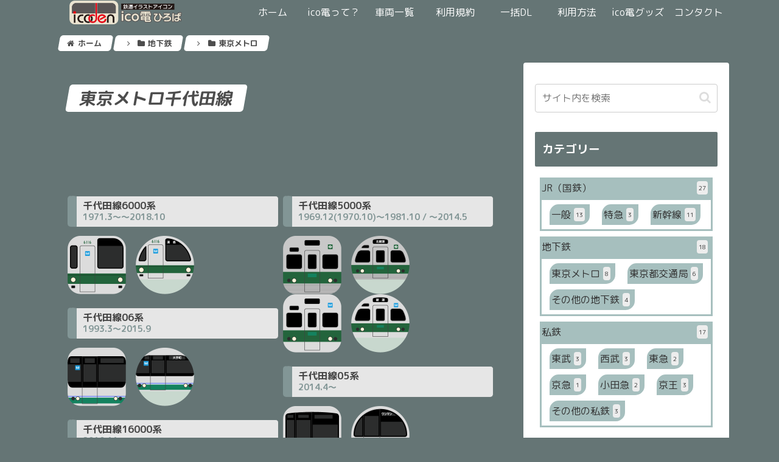

--- FILE ---
content_type: text/html; charset=utf-8
request_url: https://www.google.com/recaptcha/api2/aframe
body_size: 267
content:
<!DOCTYPE HTML><html><head><meta http-equiv="content-type" content="text/html; charset=UTF-8"></head><body><script nonce="HS9USd9Ke6x-q92UCHrrDg">/** Anti-fraud and anti-abuse applications only. See google.com/recaptcha */ try{var clients={'sodar':'https://pagead2.googlesyndication.com/pagead/sodar?'};window.addEventListener("message",function(a){try{if(a.source===window.parent){var b=JSON.parse(a.data);var c=clients[b['id']];if(c){var d=document.createElement('img');d.src=c+b['params']+'&rc='+(localStorage.getItem("rc::a")?sessionStorage.getItem("rc::b"):"");window.document.body.appendChild(d);sessionStorage.setItem("rc::e",parseInt(sessionStorage.getItem("rc::e")||0)+1);localStorage.setItem("rc::h",'1768671324226');}}}catch(b){}});window.parent.postMessage("_grecaptcha_ready", "*");}catch(b){}</script></body></html>